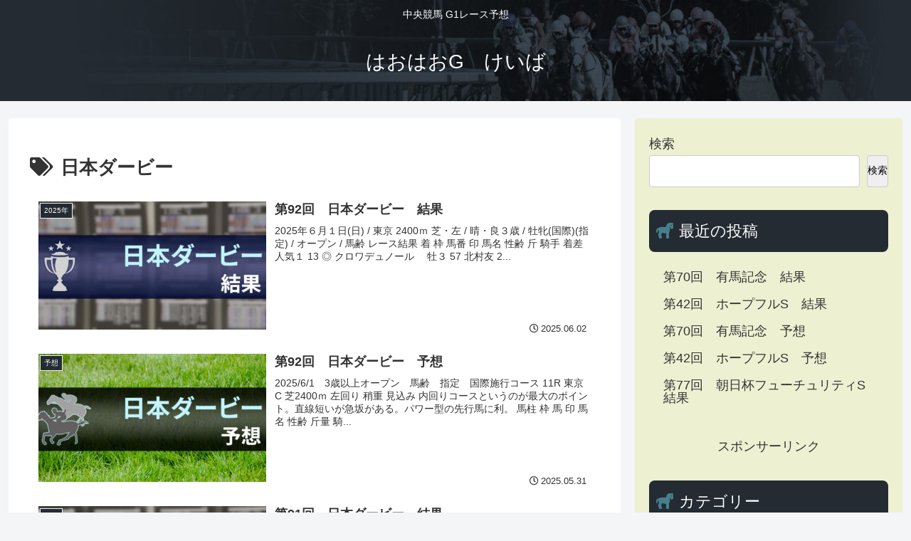

--- FILE ---
content_type: text/html; charset=utf-8
request_url: https://www.google.com/recaptcha/api2/aframe
body_size: 271
content:
<!DOCTYPE HTML><html><head><meta http-equiv="content-type" content="text/html; charset=UTF-8"></head><body><script nonce="9_ORBKhfj317XZeFjGUFQQ">/** Anti-fraud and anti-abuse applications only. See google.com/recaptcha */ try{var clients={'sodar':'https://pagead2.googlesyndication.com/pagead/sodar?'};window.addEventListener("message",function(a){try{if(a.source===window.parent){var b=JSON.parse(a.data);var c=clients[b['id']];if(c){var d=document.createElement('img');d.src=c+b['params']+'&rc='+(localStorage.getItem("rc::a")?sessionStorage.getItem("rc::b"):"");window.document.body.appendChild(d);sessionStorage.setItem("rc::e",parseInt(sessionStorage.getItem("rc::e")||0)+1);localStorage.setItem("rc::h",'1768925351972');}}}catch(b){}});window.parent.postMessage("_grecaptcha_ready", "*");}catch(b){}</script></body></html>

--- FILE ---
content_type: text/css
request_url: https://keiba.bakusuinobita.com/wp-content/themes/cocoon-child-master/style.css?ver=6.9&fver=20240324031016
body_size: 2625
content:
@charset "UTF-8";

/*!
Theme Name: Cocoon Child
Description: Cocoon専用の子テーマ
Theme URI: https://wp-cocoon.com/
Author: わいひら
Author URI: https://nelog.jp/
Template:   cocoon-master
Version:    1.1.3
*/

/************************************
** 子テーマ用のスタイルを書く
************************************/
/*必要ならばここにコードを書く*/


/************************************
** 折り畳みアーカイブウィジェット
************************************/
.widget_archive a.year{
  cursor: pointer;
  text-decoration: underline;
}

.widget_archive .years ul {
  -webkit-transition: .3s ease;
  transition: .3s ease;
  margin: 0;
  margin-bottom: 1em;
}

#sidebar .widget_archive ul.years li{
  margin-bottom: 0;
}

.widget_archive ul.years .hide {
  margin: 0;
  height: 0;
  opacity: 0;
  visibility: hidden;
}



/********************/
/* HTML tag styles  */
/*    			    */                 
/* メインカラー明   */
/* #477e8c          */
/* メインカラー暗   */
/* #242b32          */
/* サブカラー明     */
/* #edf1d2          */
/* サブカラー暗     */
/* #b3ae99          */
/* アクセントカラー */
/* #fba018          */
/********************/

/* ページデザイン(全体) ***************************/
#container{
	min-width: 410px;
}

#sidebar,#slide-in-sidebar{
	background: #edf1d2;
}

h1.entry-title{
	padding: 0.5em;
	background: #477e8c;
	font-weight: normal;
	color: #fff;
}

h5 {
    position: relative;
    margin-bottom: 0.2rem;
    padding: 1rem 0;
    border-bottom: 1px solid #353535;
    color: #353535;
    font-size: 26px;
    font-weight: bold;
}

h5:before {
    position: absolute;
    content: '';
    width: 15%;
    left: 0;
    bottom: -1px;
    border-bottom: 5px solid #477e8c;
}

pre {
	font-family: 'ＭＳ ゴシック', 'Osaka－等幅','Ricty Diminished', 'Monaco', 'Consolas', 'Courier New', Courier, monospace, sans-serif;
}

mark{
	background: linear-gradient(rgba(255,255,255,0) 60%, #edf1d2 90%);
	font-weight: bold;
}

.kaime mark{
	background: linear-gradient(transparent 100%, #658080 100%);
	color: #fff;
	font-weight: bold;	
}


/* 文字修飾 *************************************/
.sub{
	font-size: 0.75em;
	font-weight: normal;
}

.red{
	color: #a22041;
}

.blue{
	color: #3e62ad;
}

.big{
	font-size: 1.5rem;
	font-weight: bold;
	text-shadow: 1px 1px 0px #333;
}

.torikeshi{
	text-decoration: line-through;
}

/***********************************************/
/* レース表 Component                          */
/***********************************************/
.groupform {
	margin: 0;
	padding: 0;	
}

.course_pic img {
	width: 380px;
}

.come {
	margin: 2em auto;
	background: #edf1d2;
	padding: 10px;
	position:relative;
	border: 1px solid #658080;
}

.come-title {
	padding: 10px;
	background: #658080;
	font-size: 1em;
	color: #fff;
	padding: 7px 10px;
	line-height: 1;
	position:absolute;
	top: -10px;
	left: 20px;
}

.course ul.list{
	margin: 0;
	padding: 0;
	display: flex;
	flex-direction: row;
	list-style-type: none;
	text-shadow: 1px 1px 3px #000;
	width: 380px;
}

.course li {
	margin: 0;
	padding: 3px 8px;
	font-size: 1.2rem;
	font-weight: bold;
	line-height: 1.5;
	text-align: right;
	color: #fff;
	width: 120px;
	height: 60px;
	border-radius: 8px;
}

li.east{ 
	background: #a22041 url(../../../img/share/b_kantou.png) repeat-x 0;
	background-size: cover;
}

li.west{
	background: #3e62ad url(../../../img/share/b_kansai.png) repeat-x 0;
	background-size: cover;
}

li.shiba{
	background: #a8c97f url(../../../img/share/b_shiba.png) no-repeat 0;
	background-size: cover;
}

li.dart{
	background: #897858 url(../../../img/share/b_dart.png) no-repeat 0;	
	background-size: cover;
}

li.hare{
	background: #89c3eb url(../../../img/share/b_hare.png) no-repeat 0;
	background-size: cover;
}

li.kumori{
	background: #89c3eb url(../../../img/share/b_kumori.png) no-repeat 0;	
	background-size: cover;
}

li.ame{
	background: #89c3eb url(../../../img/share/b_ame.png) no-repeat 0;	
	background-size: cover;
}

li.yuki{
	background: #89c3eb url(../../../img/share/b_yuki.png) no-repeat 0;
	background-size: cover;
}

/***********************************************/
/* メインページ Component                      */
/***********************************************/

td.mi1{
	white-space: nowrap;
	width: 90px;
	color: #fff;
	text-align: center;
	background: #477e8c;
}

td.cont{
	padding: 0px 5px 10px;
	text-align: left;
	background: #edf1d2;
}

#honbun{
	padding-top:10px;
}

.yosou{
	margin-bottom:1.2rem;
}

.yosou span{
	padding: 3px 10px;
    font-size: 1rem;
	font-weight: bold;
	color: #fff;
	border-radius: 10px;
}

.jyobun h6{
	margin: 0 0 3px 0;
	padding: 5px;
	background: #477e8c;
	font-weight: normal;
	color: #fff;
}

.honmei{
  background    : url(../../../img/share/honmei.png) no-repeat center /contain;
}

.honmei span{
	background: #a20000;
}

.taikou{
  background    : url(../../../img/share/taiko.png) no-repeat center /contain;
}

.taikou span{
	background: #0022a2;
}

.tanana{
  background    : url(../../../img/share/tan.png) no-repeat center /contain;
}

.tanana span{
	background: #1ba200;
}

.ana{
  background    : url(../../../img/share/ana.png) no-repeat center /contain;
}

.ana span{
	background: #a0a200;
}

.hoshi{
  background    : url(../../../img/share/hoshi.png) no-repeat center /contain;
}

.hoshi span{
	background: #353535;
}

#baken table{
	border: 0;
	font-weight: normal;
}

#baken th{
	color: #eee;
    background:#242b32;
}

#baken td.kaime{
	white-space: nowrap;
	padding: 10px;
	color: #eee;	
	background: #477e8c;
}

#baken td.cont{
	padding: 10px;
	text-align: left;
	background-color: #edf1d2;
}

/***********************************************/
/* 馬柱 Component							　 */
/***********************************************/

div#bachu{

}

#bachu table{
	border: 1px #e3e3e3 solid;
	border-spacing: 0;
	background: #e3e3e3;
}

#bachu tr.koumoku{
	background: #e3e3e3;
}

.koumoku th{
	padding: 3px;
	border:	solid;
	border-width: 0 0 1px 1px;
	background:#242B32;
	color: #eee;
	text-align: center;
	font-weight: normal;
	}

#bachu td{
	font-size: 0.8em;
	text-align: center;
	white-space: nowrap;
	border: #e3e3e3 solid;
	border-width: 0 0 1px 1px;
	background: #f1f1f1;
}

#bachu table tr:nth-child(odd) td {
	background: #fff;
}

/*　馬番　*/
#bachu td.no1,
#bachu td.waku1,
#bachu table tr:nth-child(odd) td.no1,
#bachu table tr:nth-child(odd) td.waku1{
	background: #fff;
}

#bachu td.no2,
#bachu td.waku2,
#bachu table tr:nth-child(odd) td.no2,
#bachu table tr:nth-child(odd) td.waku2{
	color: #fff;
	background: #808080;
}
#bachu td.no3,
#bachu td.waku3,
#bachu table tr:nth-child(odd) td.no3,
#bachu table tr:nth-child(odd) td.waku3{
	color: #fff;
	background: #a22041;
}
#bachu td.no4,
#bachu td.waku4,
#bachu table tr:nth-child(odd) td.no4,
#bachu table tr:nth-child(odd) td.waku4{
	color: #fff;
	background: #3e62ad;
}

#bachu td.no5,
#bachu td.waku5,
#bachu table tr:nth-child(odd) td.no5,
#bachu table tr:nth-child(odd) td.waku5{
	background: #fef263;
}

#bachu td.no6,
#bachu td.waku6,
#bachu table tr:nth-child(odd) td.no6,
#bachu table tr:nth-child(odd) td.waku6{
	color: #fff;
	background: #47885e;
}

#bachu td.no7,
#bachu td.waku7,
#bachu table tr:nth-child(odd) td.no7,
#bachu table tr:nth-child(odd) td.waku7{
	background: #f6ad49;
}

#bachu td.no8,
#bachu td.waku8,
#bachu table tr:nth-child(odd) td.no8,
#bachu table tr:nth-child(odd) td.waku8{
	background: #e198b4;
}

#bachu td.uma,
#bachu td.Umaban1,
umaban enabled{

}

/*　印　*/
#bachu td.shirushi{
	color: #a22041;
	font-size: 14px;
	text-align: center;
	white-space: nowrap;
}

/*　馬名　*/
#bachu td.horsename,
#bachu td.HorseInfo{
	text-align: left;
	white-space: nowrap;
	padding: 0px 3px;
}

/*　馬齢・性別　*/
#bachu td.Barei,
#bachu td.Txt_C{
	text-align: center;
	white-space: nowrap;
}

/*　騎手　*/
#bachu td.Jockey{
	text-align: left;
	white-space: nowrap;
	padding: 0px 3px;
}

/*　脚質　*/
#bachu td.ashi{
	font-size: 0.9em;
	text-align: center;
	white-space: nowrap;
}

/*　乗り替わり　*/
#bachu span.kae{
	font-size: 0.8em;
	color: #fff;
	background: #a22041;
	margin-right: 3px;
}

/***********************************************/
/* レース回顧 Component                        */
/***********************************************/

div#kekka, div#modoshi{
	width: 500px;
	margin: 10px 60px;
}

div#kaiko {
	width: 590px;
	margin: 10px;
}









/************************************
** レスポンシブデザイン用のメディアクエリ
************************************/
/*1023px以下*/
@media screen and (max-width: 1023px){
  /*必要ならばここにコードを書く*/
}

/*834px以下*/
@media screen and (max-width: 834px){
  /*必要ならばここにコードを書く*/
}

/*480px以下*/
@media screen and (max-width: 480px){
  /*必要ならばここにコードを書く*/
}
